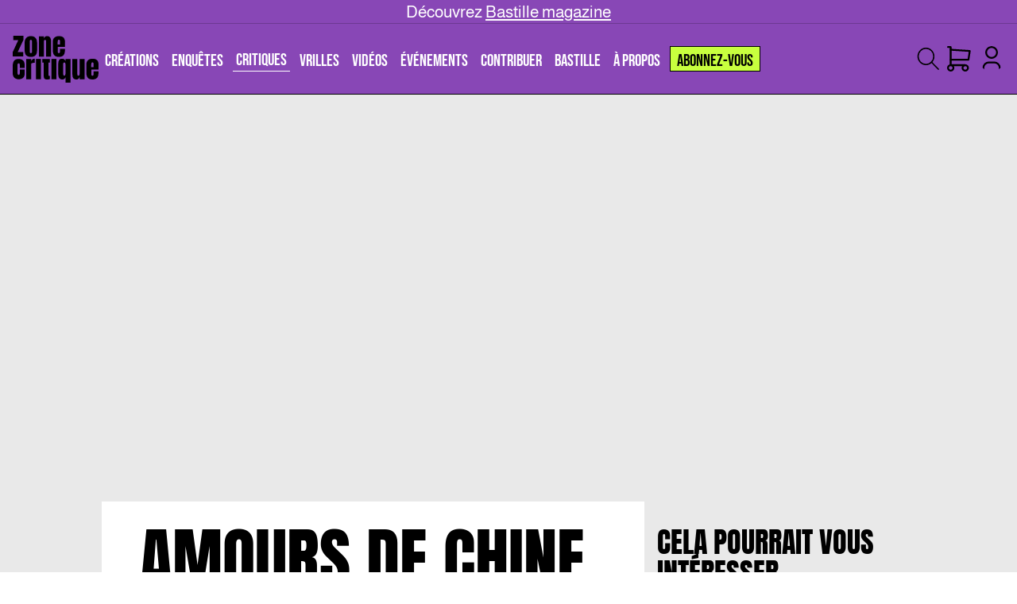

--- FILE ---
content_type: image/svg+xml
request_url: https://zone-critique.com/icons/socials/instagram.svg
body_size: -107
content:
<svg width="42" height="42" viewBox="0 0 42 42" fill="none" xmlns="http://www.w3.org/2000/svg">
<path d="M10.5018 1H31.4982C36.7459 1 41 5.25411 41 10.5018V31.4982C41 36.7459 36.7459 41 31.4982 41H10.5018C5.25411 41 1 36.7459 1 31.4982V10.5018C1 5.25411 5.25411 1 10.5018 1Z" stroke="black" stroke-width="2" stroke-miterlimit="10"/>
<path d="M32.7887 12.3687C34.5327 12.3687 35.9465 10.9549 35.9465 9.21084C35.9465 7.46681 34.5327 6.053 32.7887 6.053C31.0447 6.053 29.6309 7.46681 29.6309 9.21084C29.6309 10.9549 31.0447 12.3687 32.7887 12.3687Z" stroke="black" stroke-width="2" stroke-miterlimit="10"/>
<path d="M21.0032 29.9297C25.9332 29.9297 29.9298 25.9331 29.9298 21.0031C29.9298 16.0731 25.9332 12.0766 21.0032 12.0766C16.0732 12.0766 12.0767 16.0731 12.0767 21.0031C12.0767 25.9331 16.0732 29.9297 21.0032 29.9297Z" stroke="black" stroke-width="2" stroke-miterlimit="10"/>
</svg>
